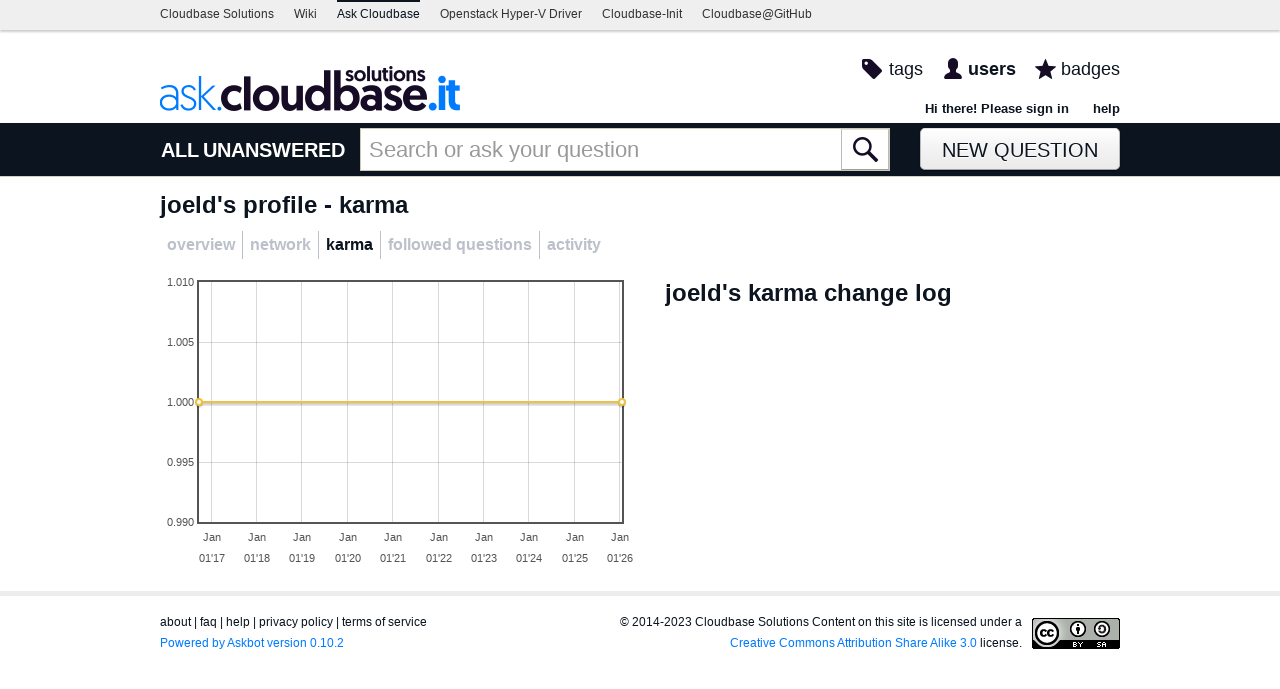

--- FILE ---
content_type: application/javascript
request_url: https://ask.cloudbase.it/m/default/media/jslib/jquery.flot.time.js?v=1
body_size: 3882
content:
/* Pretty handling of time axes.

Copyright (c) 2007-2014 IOLA and Ole Laursen.
Licensed under the MIT license.

Set axis.mode to "time" to enable. See the section "Time series data" in
API.txt for details.

*/

(function($) {

    var options = {
        xaxis: {
            timezone: null,     // "browser" for local to the client or timezone for timezone-js
            timeformat: null,   // format string to use
            twelveHourClock: false, // 12 or 24 time in time mode
            monthNames: null    // list of names of months
        }
    };

    // round to nearby lower multiple of base

    function floorInBase(n, base) {
        return base * Math.floor(n / base);
    }

    // Returns a string with the date d formatted according to fmt.
    // A subset of the Open Group's strftime format is supported.

    function formatDate(d, fmt, monthNames, dayNames) {

        if (typeof d.strftime == "function") {
            return d.strftime(fmt);
        }

        var leftPad = function(n, pad) {
            n = "" + n;
            pad = "" + (pad == null ? "0" : pad);
            return n.length == 1 ? pad + n : n;
        };

        var r = [];
        var escape = false;
        var hours = d.getHours();
        var isAM = hours < 12;

        if (monthNames == null) {
            monthNames = ["Jan", "Feb", "Mar", "Apr", "May", "Jun", "Jul", "Aug", "Sep", "Oct", "Nov", "Dec"];
        }

        if (dayNames == null) {
            dayNames = ["Sun", "Mon", "Tue", "Wed", "Thu", "Fri", "Sat"];
        }

        var hours12;

        if (hours > 12) {
            hours12 = hours - 12;
        } else if (hours == 0) {
            hours12 = 12;
        } else {
            hours12 = hours;
        }

        for (var i = 0; i < fmt.length; ++i) {

            var c = fmt.charAt(i);

            if (escape) {
                switch (c) {
                    case 'a': c = "" + dayNames[d.getDay()]; break;
                    case 'b': c = "" + monthNames[d.getMonth()]; break;
                    case 'd': c = leftPad(d.getDate()); break;
                    case 'e': c = leftPad(d.getDate(), " "); break;
                    case 'h':   // For back-compat with 0.7; remove in 1.0
                    case 'H': c = leftPad(hours); break;
                    case 'I': c = leftPad(hours12); break;
                    case 'l': c = leftPad(hours12, " "); break;
                    case 'm': c = leftPad(d.getMonth() + 1); break;
                    case 'M': c = leftPad(d.getMinutes()); break;
                    // quarters not in Open Group's strftime specification
                    case 'q':
                        c = "" + (Math.floor(d.getMonth() / 3) + 1); break;
                    case 'S': c = leftPad(d.getSeconds()); break;
                    case 'y': c = leftPad(d.getFullYear() % 100); break;
                    case 'Y': c = "" + d.getFullYear(); break;
                    case 'p': c = (isAM) ? ("" + "am") : ("" + "pm"); break;
                    case 'P': c = (isAM) ? ("" + "AM") : ("" + "PM"); break;
                    case 'w': c = "" + d.getDay(); break;
                }
                r.push(c);
                escape = false;
            } else {
                if (c == "%") {
                    escape = true;
                } else {
                    r.push(c);
                }
            }
        }

        return r.join("");
    }

    // To have a consistent view of time-based data independent of which time
    // zone the client happens to be in we need a date-like object independent
    // of time zones.  This is done through a wrapper that only calls the UTC
    // versions of the accessor methods.

    function makeUtcWrapper(d) {

        function addProxyMethod(sourceObj, sourceMethod, targetObj, targetMethod) {
            sourceObj[sourceMethod] = function() {
                return targetObj[targetMethod].apply(targetObj, arguments);
            };
        };

        var utc = {
            date: d
        };

        // support strftime, if found

        if (d.strftime != undefined) {
            addProxyMethod(utc, "strftime", d, "strftime");
        }

        addProxyMethod(utc, "getTime", d, "getTime");
        addProxyMethod(utc, "setTime", d, "setTime");

        var props = ["Date", "Day", "FullYear", "Hours", "Milliseconds", "Minutes", "Month", "Seconds"];

        for (var p = 0; p < props.length; p++) {
            addProxyMethod(utc, "get" + props[p], d, "getUTC" + props[p]);
            addProxyMethod(utc, "set" + props[p], d, "setUTC" + props[p]);
        }

        return utc;
    };

    // select time zone strategy.  This returns a date-like object tied to the
    // desired timezone

    function dateGenerator(ts, opts) {
        if (opts.timezone == "browser") {
            return new Date(ts);
        } else if (!opts.timezone || opts.timezone == "utc") {
            return makeUtcWrapper(new Date(ts));
        } else if (typeof timezoneJS != "undefined" && typeof timezoneJS.Date != "undefined") {
            var d = new timezoneJS.Date();
            // timezone-js is fickle, so be sure to set the time zone before
            // setting the time.
            d.setTimezone(opts.timezone);
            d.setTime(ts);
            return d;
        } else {
            return makeUtcWrapper(new Date(ts));
        }
    }

    // map of app. size of time units in milliseconds

    var timeUnitSize = {
        "second": 1000,
        "minute": 60 * 1000,
        "hour": 60 * 60 * 1000,
        "day": 24 * 60 * 60 * 1000,
        "month": 30 * 24 * 60 * 60 * 1000,
        "quarter": 3 * 30 * 24 * 60 * 60 * 1000,
        "year": 365.2425 * 24 * 60 * 60 * 1000
    };

    // the allowed tick sizes, after 1 year we use
    // an integer algorithm

    var baseSpec = [
        [1, "second"], [2, "second"], [5, "second"], [10, "second"],
        [30, "second"],
        [1, "minute"], [2, "minute"], [5, "minute"], [10, "minute"],
        [30, "minute"],
        [1, "hour"], [2, "hour"], [4, "hour"],
        [8, "hour"], [12, "hour"],
        [1, "day"], [2, "day"], [3, "day"],
        [0.25, "month"], [0.5, "month"], [1, "month"],
        [2, "month"]
    ];

    // we don't know which variant(s) we'll need yet, but generating both is
    // cheap

    var specMonths = baseSpec.concat([[3, "month"], [6, "month"],
        [1, "year"]]);
    var specQuarters = baseSpec.concat([[1, "quarter"], [2, "quarter"],
        [1, "year"]]);

    function init(plot) {
        plot.hooks.processOptions.push(function (plot, options) {
            $.each(plot.getAxes(), function(axisName, axis) {

                var opts = axis.options;

                if (opts.mode == "time") {
                    axis.tickGenerator = function(axis) {

                        var ticks = [];
                        var d = dateGenerator(axis.min, opts);
                        var minSize = 0;

                        // make quarter use a possibility if quarters are
                        // mentioned in either of these options

                        var spec = (opts.tickSize && opts.tickSize[1] ===
                            "quarter") ||
                            (opts.minTickSize && opts.minTickSize[1] ===
                            "quarter") ? specQuarters : specMonths;

                        if (opts.minTickSize != null) {
                            if (typeof opts.tickSize == "number") {
                                minSize = opts.tickSize;
                            } else {
                                minSize = opts.minTickSize[0] * timeUnitSize[opts.minTickSize[1]];
                            }
                        }

                        for (var i = 0; i < spec.length - 1; ++i) {
                            if (axis.delta < (spec[i][0] * timeUnitSize[spec[i][1]]
                                              + spec[i + 1][0] * timeUnitSize[spec[i + 1][1]]) / 2
                                && spec[i][0] * timeUnitSize[spec[i][1]] >= minSize) {
                                break;
                            }
                        }

                        var size = spec[i][0];
                        var unit = spec[i][1];

                        // special-case the possibility of several years

                        if (unit == "year") {

                            // if given a minTickSize in years, just use it,
                            // ensuring that it's an integer

                            if (opts.minTickSize != null && opts.minTickSize[1] == "year") {
                                size = Math.floor(opts.minTickSize[0]);
                            } else {

                                var magn = Math.pow(10, Math.floor(Math.log(axis.delta / timeUnitSize.year) / Math.LN10));
                                var norm = (axis.delta / timeUnitSize.year) / magn;

                                if (norm < 1.5) {
                                    size = 1;
                                } else if (norm < 3) {
                                    size = 2;
                                } else if (norm < 7.5) {
                                    size = 5;
                                } else {
                                    size = 10;
                                }

                                size *= magn;
                            }

                            // minimum size for years is 1

                            if (size < 1) {
                                size = 1;
                            }
                        }

                        axis.tickSize = opts.tickSize || [size, unit];
                        var tickSize = axis.tickSize[0];
                        unit = axis.tickSize[1];

                        var step = tickSize * timeUnitSize[unit];

                        if (unit == "second") {
                            d.setSeconds(floorInBase(d.getSeconds(), tickSize));
                        } else if (unit == "minute") {
                            d.setMinutes(floorInBase(d.getMinutes(), tickSize));
                        } else if (unit == "hour") {
                            d.setHours(floorInBase(d.getHours(), tickSize));
                        } else if (unit == "month") {
                            d.setMonth(floorInBase(d.getMonth(), tickSize));
                        } else if (unit == "quarter") {
                            d.setMonth(3 * floorInBase(d.getMonth() / 3,
                                tickSize));
                        } else if (unit == "year") {
                            d.setFullYear(floorInBase(d.getFullYear(), tickSize));
                        }

                        // reset smaller components

                        d.setMilliseconds(0);

                        if (step >= timeUnitSize.minute) {
                            d.setSeconds(0);
                        }
                        if (step >= timeUnitSize.hour) {
                            d.setMinutes(0);
                        }
                        if (step >= timeUnitSize.day) {
                            d.setHours(0);
                        }
                        if (step >= timeUnitSize.day * 4) {
                            d.setDate(1);
                        }
                        if (step >= timeUnitSize.month * 2) {
                            d.setMonth(floorInBase(d.getMonth(), 3));
                        }
                        if (step >= timeUnitSize.quarter * 2) {
                            d.setMonth(floorInBase(d.getMonth(), 6));
                        }
                        if (step >= timeUnitSize.year) {
                            d.setMonth(0);
                        }

                        var carry = 0;
                        var v = Number.NaN;
                        var prev;

                        do {

                            prev = v;
                            v = d.getTime();
                            ticks.push(v);

                            if (unit == "month" || unit == "quarter") {
                                if (tickSize < 1) {

                                    // a bit complicated - we'll divide the
                                    // month/quarter up but we need to take
                                    // care of fractions so we don't end up in
                                    // the middle of a day

                                    d.setDate(1);
                                    var start = d.getTime();
                                    d.setMonth(d.getMonth() +
                                        (unit == "quarter" ? 3 : 1));
                                    var end = d.getTime();
                                    d.setTime(v + carry * timeUnitSize.hour + (end - start) * tickSize);
                                    carry = d.getHours();
                                    d.setHours(0);
                                } else {
                                    d.setMonth(d.getMonth() +
                                        tickSize * (unit == "quarter" ? 3 : 1));
                                }
                            } else if (unit == "year") {
                                d.setFullYear(d.getFullYear() + tickSize);
                            } else {
                                d.setTime(v + step);
                            }
                        } while (v < axis.max && v != prev);

                        return ticks;
                    };

                    axis.tickFormatter = function (v, axis) {

                        var d = dateGenerator(v, axis.options);

                        // first check global format

                        if (opts.timeformat != null) {
                            return formatDate(d, opts.timeformat, opts.monthNames, opts.dayNames);
                        }

                        // possibly use quarters if quarters are mentioned in
                        // any of these places

                        var useQuarters = (axis.options.tickSize &&
                                axis.options.tickSize[1] == "quarter") ||
                            (axis.options.minTickSize &&
                                axis.options.minTickSize[1] == "quarter");

                        var t = axis.tickSize[0] * timeUnitSize[axis.tickSize[1]];
                        var span = axis.max - axis.min;
                        var suffix = (opts.twelveHourClock) ? " %p" : "";
                        var hourCode = (opts.twelveHourClock) ? "%I" : "%H";
                        var fmt;

                        if (t < timeUnitSize.minute) {
                            fmt = hourCode + ":%M:%S" + suffix;
                        } else if (t < timeUnitSize.day) {
                            if (span < 2 * timeUnitSize.day) {
                                fmt = hourCode + ":%M" + suffix;
                            } else {
                                fmt = "%b %d " + hourCode + ":%M" + suffix;
                            }
                        } else if (t < timeUnitSize.month) {
                            fmt = "%b %d";
                        } else if ((useQuarters && t < timeUnitSize.quarter) ||
                            (!useQuarters && t < timeUnitSize.year)) {
                            if (span < timeUnitSize.year) {
                                fmt = "%b";
                            } else {
                                fmt = "%b %Y";
                            }
                        } else if (useQuarters && t < timeUnitSize.year) {
                            if (span < timeUnitSize.year) {
                                fmt = "Q%q";
                            } else {
                                fmt = "Q%q %Y";
                            }
                        } else {
                            fmt = "%Y";
                        }

                        var rt = formatDate(d, fmt, opts.monthNames, opts.dayNames);

                        return rt;
                    };
                }
            });
        });
    }

    $.plot.plugins.push({
        init: init,
        options: options,
        name: 'time',
        version: '1.0'
    });

    // Time-axis support used to be in Flot core, which exposed the
    // formatDate function on the plot object.  Various plugins depend
    // on the function, so we need to re-expose it here.

    $.plot.formatDate = formatDate;
    $.plot.dateGenerator = dateGenerator;

})(jQuery);


--- FILE ---
content_type: application/javascript
request_url: https://ask.cloudbase.it/m/default/media/jslib/jquery.flot.resize.js?v=1
body_size: 1412
content:
/* Flot plugin for automatically redrawing plots as the placeholder resizes.

Copyright (c) 2007-2014 IOLA and Ole Laursen.
Licensed under the MIT license.

It works by listening for changes on the placeholder div (through the jQuery
resize event plugin) - if the size changes, it will redraw the plot.

There are no options. If you need to disable the plugin for some plots, you
can just fix the size of their placeholders.

*/

/* Inline dependency:
 * jQuery resize event - v1.1 - 3/14/2010
 * http://benalman.com/projects/jquery-resize-plugin/
 *
 * Copyright (c) 2010 "Cowboy" Ben Alman
 * Dual licensed under the MIT and GPL licenses.
 * http://benalman.com/about/license/
 */
(function($,e,t){"$:nomunge";var i=[],n=$.resize=$.extend($.resize,{}),a,r=false,s="setTimeout",u="resize",m=u+"-special-event",o="pendingDelay",l="activeDelay",f="throttleWindow";n[o]=200;n[l]=20;n[f]=true;$.event.special[u]={setup:function(){if(!n[f]&&this[s]){return false}var e=$(this);i.push(this);e.data(m,{w:e.width(),h:e.height()});if(i.length===1){a=t;h()}},teardown:function(){if(!n[f]&&this[s]){return false}var e=$(this);for(var t=i.length-1;t>=0;t--){if(i[t]==this){i.splice(t,1);break}}e.removeData(m);if(!i.length){if(r){cancelAnimationFrame(a)}else{clearTimeout(a)}a=null}},add:function(e){if(!n[f]&&this[s]){return false}var i;function a(e,n,a){var r=$(this),s=r.data(m)||{};s.w=n!==t?n:r.width();s.h=a!==t?a:r.height();i.apply(this,arguments)}if($.isFunction(e)){i=e;return a}else{i=e.handler;e.handler=a}}};function h(t){if(r===true){r=t||1}for(var s=i.length-1;s>=0;s--){var l=$(i[s]);if(l[0]==e||l.is(":visible")){var f=l.width(),c=l.height(),d=l.data(m);if(d&&(f!==d.w||c!==d.h)){l.trigger(u,[d.w=f,d.h=c]);r=t||true}}else{d=l.data(m);d.w=0;d.h=0}}if(a!==null){if(r&&(t==null||t-r<1e3)){a=e.requestAnimationFrame(h)}else{a=setTimeout(h,n[o]);r=false}}}if(!e.requestAnimationFrame){e.requestAnimationFrame=function(){return e.webkitRequestAnimationFrame||e.mozRequestAnimationFrame||e.oRequestAnimationFrame||e.msRequestAnimationFrame||function(t,i){return e.setTimeout(function(){t((new Date).getTime())},n[l])}}()}if(!e.cancelAnimationFrame){e.cancelAnimationFrame=function(){return e.webkitCancelRequestAnimationFrame||e.mozCancelRequestAnimationFrame||e.oCancelRequestAnimationFrame||e.msCancelRequestAnimationFrame||clearTimeout}()}})(jQuery,this);

(function ($) {
    var options = { }; // no options

    function init(plot) {
        function onResize() {
            var placeholder = plot.getPlaceholder();

            // somebody might have hidden us and we can't plot
            // when we don't have the dimensions
            if (placeholder.width() == 0 || placeholder.height() == 0)
                return;

            plot.resize();
            plot.setupGrid();
            plot.draw();
        }

        function bindEvents(plot, eventHolder) {
            plot.getPlaceholder().resize(onResize);
        }

        function shutdown(plot, eventHolder) {
            plot.getPlaceholder().unbind("resize", onResize);
        }

        plot.hooks.bindEvents.push(bindEvents);
        plot.hooks.shutdown.push(shutdown);
    }

    $.plot.plugins.push({
        init: init,
        options: options,
        name: 'resize',
        version: '1.0'
    });
})(jQuery);


--- FILE ---
content_type: application/javascript
request_url: https://ask.cloudbase.it/m/default/media/js/utils/editable.js?v=1
body_size: 3120
content:
/**
 * @constructor
 * Adds in-place text editor for a text value
 * of a database object. Whether editing is
 * permissible is to be enforced in the backend
 */
var Editable = function(){
    WrappedElement.call(this);
    this._state = 'display';//'edit' or 'display'
    this._isEditorLoaded = false;
    this._enabledEditorButtons = null;
    this._isPreviewerEnabled = false;
};
inherits(Editable, WrappedElement);

Editable.prototype.backupContent = function(){
    this._contentBackup = this._contentBox.contents();
};

Editable.prototype.setEnabledEditorButtons = function(buttons){
    this._enabledEditorButtons = buttons;
};

Editable.prototype.setPreviewerEnabled = function(state){
    this._isPreviewerEnabled = state;
    if (this.isEditorLoaded()){
        this._editor.setPreviewerEnabled(state);
    }
};

Editable.prototype.setContent = function(content){
    this._content.empty();
    this._content.append(content);
    if (askbot.settings.mathjaxEnabled) {
        runMathJax();
    }
};

Editable.prototype.setState = function(state){
    if (state === 'edit'){
        this._state = state;
        this._editorBox.show();
        this._editBtn.hide();
        this._saveBtn.show();
        this._cancelBtn.show();
        this._hideables.hide();
        this._content.hide();
    } else if (state === 'display'){
        this._editorBox.hide();
        this._saveBtn.hide();
        this._cancelBtn.hide();
        this._editBtn.show();
        this._hideables.show();
        this._content.show();
    }
};

Editable.prototype.restoreContent = function(){
    var content_box = this._contentBox;
    content_box.empty();
    $.each(this._contentBackup, function(idx, element){
        content_box.append(element);
    });
};

Editable.prototype.isEditorLoaded = function(){
    return this._isEditorLoaded;
};

Editable.prototype.setEditorLoaded = function(){
    return this._isEditorLoaded = true;
};

Editable.prototype.getObjectId = function() {
    return this._objectId;
};

Editable.prototype.getAttributeName = function() {
    return this._attributeName;
};

Editable.prototype.startEditingText = function (text) {
    this.setState('edit');
    this._editor.setText(text);
    if (this.isEditorLoaded() === false){
        this._editor.start();
        this.setEditorLoaded();
    }
    this._editor.putCursorAtEnd();
}

/**
 * loads initial data for the editor input and activates
 * the editor
 */
Editable.prototype.startActivatingEditor = function (evt) {
    evt.preventDefault();
    var editor = this._editor;

    if (this._editorType == 'tinymce') {//take shortcut.
        this.startEditingText(this._content.html());
        return false;
    }

    var me = this;
    var paramName = this._saveTextParamName;

    $.ajax({
        type: 'GET',
        url: this._getTextUrl,
        data: this._getTextUrlParams,
        cache: false,
        success: function(data){
            me.startEditingText(data[paramName]);
        }
    });
    return false;
};

Editable.prototype.setError = function (text) {
    this._error.html(text);
};

Editable.prototype.clearError = function () {
    this._error.html('');
};

Editable.prototype.cancelEdit = function () {
    this.setState('display');
    this.clearError();
};

Editable.prototype.saveText = function () {
    var me = this;
    var editorText = this._editor.getText();

    if (this._editorType == 'tinymce') {
        editorText = stripTags(editorText);
    }

    if (this._validator) {
        try {
            this._validator(editorText);
            this.clearError();
        } catch (e) {
            this.setError(e);
            return;
        }
    }

    //optimistic update
    if (this._editorType === 'markdown') {
        var converter = getAskbotMarkdownConverter();
        editorText = converter.makeHtml(editorText);
    }
    this.setContent(editorText);
    this.setState('display');
    
    var data = this._saveTextUrlParams;
    editorText = this._editor.getText();
    data[this._saveTextParamName] = editorText;
    var validatedParamName = this._validatedTextParamName;

    $.ajax({
        type: 'POST',
        dataType: 'json',
        url: this._saveTextUrl,
        data: data,
        cache: false,
        success: function(data){
            if (data['success']){
                me.setContent(data[validatedParamName]);
            } else {
                me.setState('edit');
                showMessage(me.getElement(), data['message']);
            }
        }
    });
};

Editable.prototype.decorate = function(element){
     /* expected markup
        <div class="js-editable"
            id="js-<something>" //here "something" must be unique enough
            // 1. urls below are parsed and parameters added as part of request
            //    this way url parameter input is more compact and comes with the 
            //    corresponding url
            // 2. the getTextUrl is optional - if absent, text will be taken as
            //    displayed in the html. This feature won't work with the markdown editor
            data-get-text-url="{% url user_get_description %}?user_id={{ view_user.pk }}"
            data-save-text-url="{% url user_set_description %}?user_id={{ view_user.pk }}"
            // this parameter will be added to the POST request made to saveTextUrl
            data-save-text-param-name="description"
            // this parameter is optional, used to retreive data from server after saving
            // i.e. when saved data is first validated and perhaps parsed
            //if absent, assumed value will be the same as saveTextParamName
            data-validated-text-param-name="description_html"
            // depending on the editor type we might ignore the getTextUrl
            // as we need the access the url only in the case of markdown editor
            data-editor-type="<one of supported editor types>"
            data-editor-compact="true"//optional
        >
            //this item must be inside of js-editable
            <div class="js-editable-content">some text which will be editable</div>
            // the button as shown below does not have to be inside of js-editable.
            // we find the button by the Id, which starts with js-edit-btn and 
            // ends the same as id of the .js-editable
            // Also, the html elements of button and the container are not important,
            // only ids, class names and "data" parameters on the .js-editable
            // the <something> in the id below must be the same as in the id of
            // the .js-editable
            <button id="js-edit-btn-<something>">{% trans %}edit{% endtrans %}</button>
        </div>
    */
    var parsed, editor;
    this._element = element;
    //validate that id starts with "js-" and is longer than 3 chars
    var id = element.attr('id');
    if ( !id || id.length <= 3 ) {
        throw "id of .js-editable must have > 3 characters";
    }
    if ( id.substr(0, 3) !== 'js-' ) {
        throw "id of .js-editable must start with js-";
    }
    this._id = id.substr(3);
    this._content = element.find('.js-editable-content');
    //must be defined
    var editBtn = $(document.getElementById('js-edit-btn-' + this._id));
    if ( !editBtn ) {
        throw "edit button with id js-edit-btn-" + this._id + " is required";
    }
    this._editBtn = editBtn;

    var err = element.find('.js-error');
    if (err.length === 0) {
        err = this.makeElement('div');
        err.addClass('js-error');
        this._element.prepend(err);
    }
    this._error = err;

    //parse these two urls and separate url and the params
    var getTextUrl = element.data('getTextUrl');
    if (getTextUrl) {
        parsed = parseUrl(element.data('getTextUrl'));
        this._getTextUrl = parsed[0];
        this._getTextUrlParams = parsed[1];
    } else {
        this._getTextUrl = undefined;
        this._getTextUrlParams = undefined;
    }

    parsed = parseUrl(element.data('saveTextUrl'));
    this._saveTextUrl = parsed[0];
    this._saveTextUrlParams = parsed[1];

    this._saveTextParamName = element.data('saveTextParamName');
    this._validatedTextParamName = element.data('validatedTextParamName') || this._saveTextParamName;

    this._useCompactEditor = element.data('editorCompact');

    var validatorPath = element.data('validator');
    if (validatorPath) {
        this._validator = getObjectByPath(validatorPath);
    }

    //create container for the editor and buttons
    var editorBox = this.makeElement('div');
    this._content.after(editorBox);
    this._editorBox = editorBox;

    //create editor
    var editorType = element.data('editorType') || askbot['settings']['editorType'];
    var minLines = element.data('minLines') || 1;
    this._editorType = editorType;
    if (editorType === 'markdown') {
        editor = new WMD({'minLines': minLines});
        if (this._useCompactEditor) {
            editor.setEnabledButtons('bold italic link code ol ul');
        }
        var preview = element.data('previewerEnabled');
        editor.setPreviewerEnabled(preview);
    } else if (editorType === 'tinymce') {
        if (this._useCompactEditor) {
            editor = new TinyMCE({//override defaults
                theme_advanced_buttons1: 'bold, italic, |, link, |, numlist, bullist',
                theme_advanced_buttons2: '',
                theme_advanced_path: false,
                plugins: ''
            });
        } else {
            editor = new TinyMCE();
        }
        editor.setId('tinyMCE-' + this._id);
    } else {
        editor = new SimpleEditor({'minLines': minLines});
    }
    this._editor = editor;
    editorBox.append(editor.getElement());
    editorBox.hide();

    //adding two buttons...
    var formControls = element.find('.js-editable-controls');
    if (formControls.length === 0) {
        formControls = this.makeElement('div');
        formControls.addClass('.js-editable-controls');
        editorBox.append(formControls);
    }

    this._hideables = $('.js-editable-hide-' + this._id);

    var saveBtn = this.makeElement('button');
    //saveBtn.addClass('btn btn-primary');
    saveBtn.html(gettext('save'));
    formControls.append(saveBtn);
    this._saveBtn = saveBtn;

    var cancelBtn = this.makeElement('button');
    cancelBtn.html(gettext('cancel'));
    //cancelBtn.addClass('btn');
    formControls.append(cancelBtn);
    this._cancelBtn = cancelBtn;

    this.setState('display');

    var me = this;
    setupButtonEventHandlers(editBtn, function(evt){ me.startActivatingEditor(evt) });
    setupButtonEventHandlers(cancelBtn, function(){ me.cancelEdit() });
    setupButtonEventHandlers(saveBtn, function(){ me.saveText() });
};

(function () {
    var items = $('.js-editable');
    $.each(items, function(idx, item) {
        var editable = new Editable();
        editable.decorate($(item));
    });
})();


--- FILE ---
content_type: application/javascript
request_url: https://ask.cloudbase.it/m/default/media/js/user/groups_container.js?v=1
body_size: 457
content:
/**
 * @constructor
 */
var GroupsContainer = function () {
    WrappedElement.call(this);
};
inherits(GroupsContainer, WrappedElement);

GroupsContainer.prototype.decorate = function (element) {
    this._element = element;
    var groups = [];
    var group_names = [];
    var me = this;
    //collect list of groups
    $.each(element.find('tr'), function (idx, li) {
        var group = new UserGroup();
        group.setGroupsContainer(me);
        group.decorate($(li));
        groups.push(group);
        group_names.push(group.getName());
    });
    this._groups = groups;
    this._group_names = group_names;
};

GroupsContainer.prototype.addGroup = function (group_data) {
    var group_name = group_data.name;
    if ($.inArray(group_name, this._group_names) > -1) {
        return;
    }
    var group = new UserGroup(group_name);
    group.setContent(group_data.html);
    group.setGroupsContainer(this);
    this._groups.push(group);
    this._group_names.push(group_name);
    this._element.append(group.getElement());
};

GroupsContainer.prototype.removeGroup = function (group) {
    var idx = $.inArray(group, this._groups);
    if (idx === -1) {
        return;
    }
    this._groups.splice(idx, 1);
    this._group_names.splice(idx, 1);
    group.dispose();
};


--- FILE ---
content_type: application/javascript
request_url: https://ask.cloudbase.it/m/default/media/js/user/user_questions_paginator.js?v=1
body_size: 316
content:
var UserQuestionsPaginator = function () {
    Paginator.call(this);
};
inherits(UserQuestionsPaginator, Paginator);

UserQuestionsPaginator.prototype.renderPage = function (data) {
    $('.users-questions').html(data.questions);
    $('.timeago').timeago();
};

UserQuestionsPaginator.prototype.getPageDataUrl = function (pageNo) {
    var userId = askbot.data.viewUserId;
    var pageSize = askbot.data.userPostsPageSize;
    var url = QSutils.patch_query_string('', 'author:' + userId);
    url = QSutils.patch_query_string(url, 'sort:votes-desc');
    url = QSutils.patch_query_string(url, 'page:' + pageNo);
    url = QSutils.patch_query_string(url, 'page-size:' + pageSize);
    return askbot.urls.questions + url;
};
